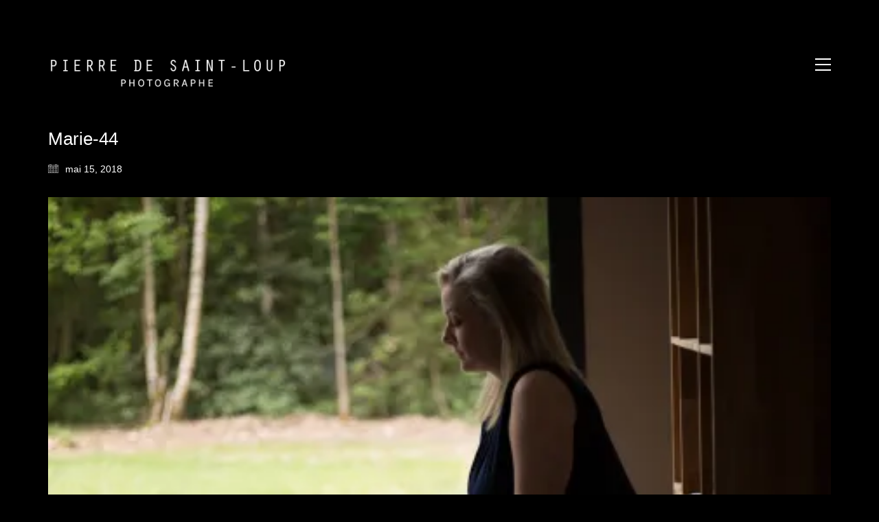

--- FILE ---
content_type: text/html; charset=UTF-8
request_url: http://www.pierredesaintloup.com/marie-44-2/
body_size: 10212
content:
<!DOCTYPE html>

<html class="no-js" lang="fr-FR">
<head>
    <meta charset="UTF-8">
    <meta name="viewport" content="width=device-width, initial-scale=1.0">

	<link rel="preload" href="http://www.pierredesaintloup.com/wp-content/themes/kalium/assets/vendors/font-awesome/webfonts/fa-brands-400.woff2" as="font" type="font/woff2" crossorigin>
<link rel="preload" href="http://www.pierredesaintloup.com/wp-content/themes/kalium/assets/vendors/font-awesome/webfonts/fa-regular-400.woff2" as="font" type="font/woff2" crossorigin>
<link rel="preload" href="http://www.pierredesaintloup.com/wp-content/themes/kalium/assets/vendors/font-awesome/webfonts/fa-solid-900.woff2" as="font" type="font/woff2" crossorigin>
<link rel="preload" href="http://www.pierredesaintloup.com/wp-content/themes/kalium/assets/css/fonts/flaticons-custom/flaticon.woff" as="font" type="font/woff2" crossorigin>
<link rel="preload" href="http://www.pierredesaintloup.com/wp-content/themes/kalium/assets/css/fonts/linea-iconfont/fonts/linea.woff" as="font" type="font/woff2" crossorigin>
<meta name='robots' content='index, follow, max-image-preview:large, max-snippet:-1, max-video-preview:-1' />

	<!-- This site is optimized with the Yoast SEO plugin v16.5 - https://yoast.com/wordpress/plugins/seo/ -->
	<title>Marie-44 - Photographe Pierre de Saint Loup</title>
	<meta name="description" content="Photographe Mariage sur toute la France" />
	<link rel="canonical" href="http://www.pierredesaintloup.com/wp-content/uploads/2018/05/Marie-44.jpg" />
	<meta property="og:locale" content="fr_FR" />
	<meta property="og:type" content="article" />
	<meta property="og:title" content="Marie-44 - Photographe Pierre de Saint Loup" />
	<meta property="og:description" content="Photographe Mariage sur toute la France" />
	<meta property="og:url" content="http://www.pierredesaintloup.com/wp-content/uploads/2018/05/Marie-44.jpg" />
	<meta property="og:site_name" content="Photographe Pierre de Saint Loup" />
	<meta property="article:publisher" content="https://www.facebook.com/pierreestleloup/" />
	<meta property="og:image" content="http://www.pierredesaintloup.com/wp-content/uploads/2018/05/Marie-44.jpg" />
	<meta property="og:image:width" content="2048" />
	<meta property="og:image:height" content="2048" />
	<meta name="twitter:card" content="summary" />
	<script type="application/ld+json" class="yoast-schema-graph">{"@context":"https://schema.org","@graph":[{"@type":"WebSite","@id":"http://www.pierredesaintloup.com/#website","url":"http://www.pierredesaintloup.com/","name":"Photographe Pierre de Saint Loup","description":"Photographie, portrait et Mariage","potentialAction":[{"@type":"SearchAction","target":"http://www.pierredesaintloup.com/?s={search_term_string}","query-input":"required name=search_term_string"}],"inLanguage":"fr-FR"},{"@type":"WebPage","@id":"http://www.pierredesaintloup.com/wp-content/uploads/2018/05/Marie-44.jpg#webpage","url":"http://www.pierredesaintloup.com/wp-content/uploads/2018/05/Marie-44.jpg","name":"Marie-44 - Photographe Pierre de Saint Loup","isPartOf":{"@id":"http://www.pierredesaintloup.com/#website"},"datePublished":"2018-05-15T19:53:03+00:00","dateModified":"2018-05-15T19:53:03+00:00","description":"Photographe Mariage sur toute la France","breadcrumb":{"@id":"http://www.pierredesaintloup.com/wp-content/uploads/2018/05/Marie-44.jpg#breadcrumb"},"inLanguage":"fr-FR","potentialAction":[{"@type":"ReadAction","target":["http://www.pierredesaintloup.com/wp-content/uploads/2018/05/Marie-44.jpg"]}]},{"@type":"BreadcrumbList","@id":"http://www.pierredesaintloup.com/wp-content/uploads/2018/05/Marie-44.jpg#breadcrumb","itemListElement":[{"@type":"ListItem","position":1,"name":"Home","item":"http://www.pierredesaintloup.com/"},{"@type":"ListItem","position":2,"name":"Marie-44"}]}]}</script>
	<!-- / Yoast SEO plugin. -->


<link rel='dns-prefetch' href='//fonts.googleapis.com' />
<link rel='dns-prefetch' href='//s.w.org' />
<link rel='dns-prefetch' href='//i0.wp.com' />
<link rel='dns-prefetch' href='//i1.wp.com' />
<link rel='dns-prefetch' href='//i2.wp.com' />
<link rel='dns-prefetch' href='//c0.wp.com' />
<link rel="alternate" type="application/rss+xml" title="Photographe Pierre de Saint Loup &raquo; Flux" href="http://www.pierredesaintloup.com/feed/" />
<link rel="alternate" type="application/rss+xml" title="Photographe Pierre de Saint Loup &raquo; Flux des commentaires" href="http://www.pierredesaintloup.com/comments/feed/" />
<link rel="alternate" type="application/rss+xml" title="Photographe Pierre de Saint Loup &raquo; Marie-44 Flux des commentaires" href="http://www.pierredesaintloup.com/feed/?attachment_id=5716" />
		<script>
			window._wpemojiSettings = {"baseUrl":"https:\/\/s.w.org\/images\/core\/emoji\/13.0.1\/72x72\/","ext":".png","svgUrl":"https:\/\/s.w.org\/images\/core\/emoji\/13.0.1\/svg\/","svgExt":".svg","source":{"concatemoji":"http:\/\/www.pierredesaintloup.com\/wp-includes\/js\/wp-emoji-release.min.js?ver=5.7.14"}};
			!function(e,a,t){var n,r,o,i=a.createElement("canvas"),p=i.getContext&&i.getContext("2d");function s(e,t){var a=String.fromCharCode;p.clearRect(0,0,i.width,i.height),p.fillText(a.apply(this,e),0,0);e=i.toDataURL();return p.clearRect(0,0,i.width,i.height),p.fillText(a.apply(this,t),0,0),e===i.toDataURL()}function c(e){var t=a.createElement("script");t.src=e,t.defer=t.type="text/javascript",a.getElementsByTagName("head")[0].appendChild(t)}for(o=Array("flag","emoji"),t.supports={everything:!0,everythingExceptFlag:!0},r=0;r<o.length;r++)t.supports[o[r]]=function(e){if(!p||!p.fillText)return!1;switch(p.textBaseline="top",p.font="600 32px Arial",e){case"flag":return s([127987,65039,8205,9895,65039],[127987,65039,8203,9895,65039])?!1:!s([55356,56826,55356,56819],[55356,56826,8203,55356,56819])&&!s([55356,57332,56128,56423,56128,56418,56128,56421,56128,56430,56128,56423,56128,56447],[55356,57332,8203,56128,56423,8203,56128,56418,8203,56128,56421,8203,56128,56430,8203,56128,56423,8203,56128,56447]);case"emoji":return!s([55357,56424,8205,55356,57212],[55357,56424,8203,55356,57212])}return!1}(o[r]),t.supports.everything=t.supports.everything&&t.supports[o[r]],"flag"!==o[r]&&(t.supports.everythingExceptFlag=t.supports.everythingExceptFlag&&t.supports[o[r]]);t.supports.everythingExceptFlag=t.supports.everythingExceptFlag&&!t.supports.flag,t.DOMReady=!1,t.readyCallback=function(){t.DOMReady=!0},t.supports.everything||(n=function(){t.readyCallback()},a.addEventListener?(a.addEventListener("DOMContentLoaded",n,!1),e.addEventListener("load",n,!1)):(e.attachEvent("onload",n),a.attachEvent("onreadystatechange",function(){"complete"===a.readyState&&t.readyCallback()})),(n=t.source||{}).concatemoji?c(n.concatemoji):n.wpemoji&&n.twemoji&&(c(n.twemoji),c(n.wpemoji)))}(window,document,window._wpemojiSettings);
		</script>
		<style>
img.wp-smiley,
img.emoji {
	display: inline !important;
	border: none !important;
	box-shadow: none !important;
	height: 1em !important;
	width: 1em !important;
	margin: 0 .07em !important;
	vertical-align: -0.1em !important;
	background: none !important;
	padding: 0 !important;
}
</style>
	<link rel='stylesheet' id='layerslider-css'  href='http://www.pierredesaintloup.com/wp-content/plugins/LayerSlider/assets/static/layerslider/css/layerslider.css?ver=6.11.8' media='all' />
<link rel='stylesheet' id='ls-google-fonts-css'  href='http://fonts.googleapis.com/css?family=Lato:100,300,regular,700,900%7COpen+Sans:300%7CIndie+Flower:regular%7COswald:300,regular,700&#038;subset=latin%2Clatin-ext' media='all' />
<link rel='stylesheet' id='wp-block-library-css'  href='https://c0.wp.com/c/5.7.14/wp-includes/css/dist/block-library/style.min.css' media='all' />
<style id='wp-block-library-inline-css'>
.has-text-align-justify{text-align:justify;}
</style>
<link rel='stylesheet' id='document-gallery-css'  href='http://www.pierredesaintloup.com/wp-content/plugins/document-gallery/assets/css/style.min.css?ver=4.4.3' media='all' />
<link rel='stylesheet' id='font-awesome-css'  href='http://www.pierredesaintloup.com/wp-content/plugins/to-top/public/css/font-awesome/css/font-awesome.min.css?ver=4.5.0' media='all' />
<link rel='stylesheet' id='to-top-css'  href='http://www.pierredesaintloup.com/wp-content/plugins/to-top/public/css/to-top-public.css?ver=2.2.1' media='all' />
<link rel='stylesheet' id='kalium-bootstrap-css-css'  href='http://www.pierredesaintloup.com/wp-content/themes/kalium/assets/css/bootstrap.min.css?ver=3.3.1.001' media='all' />
<link rel='stylesheet' id='kalium-fontawesome-css-css'  href='http://www.pierredesaintloup.com/wp-content/themes/kalium/assets/vendors/font-awesome/css/all.min.css?ver=3.3.1.001' media='all' />
<link rel='stylesheet' id='kalium-theme-base-css-css'  href='http://www.pierredesaintloup.com/wp-content/themes/kalium/assets/css/base.min.css?ver=3.3.1.001' media='all' />
<link rel='stylesheet' id='kalium-theme-style-new-css-css'  href='http://www.pierredesaintloup.com/wp-content/themes/kalium/assets/css/new/style.min.css?ver=3.3.1.001' media='all' />
<link rel='stylesheet' id='kalium-theme-portfolio-css-css'  href='http://www.pierredesaintloup.com/wp-content/themes/kalium/assets/css/portfolio.min.css?ver=3.3.1.001' media='all' />
<link rel='stylesheet' id='kalium-theme-other-css-css'  href='http://www.pierredesaintloup.com/wp-content/themes/kalium/assets/css/other.min.css?ver=3.3.1.001' media='all' />
<link rel='stylesheet' id='kalium-style-css-css'  href='http://www.pierredesaintloup.com/wp-content/themes/kalium/style.css?ver=3.3.1.001' media='all' />
<link rel='stylesheet' id='custom-skin-css'  href='http://www.pierredesaintloup.com/wp-content/themes/kalium/assets/css/custom-skin.css?ver=c9f0be1ef1768c7b9d44d494096386dd' media='all' />
<link rel='stylesheet' id='kalium-fluidbox-css-css'  href='http://www.pierredesaintloup.com/wp-content/themes/kalium/assets/vendors/fluidbox/css/fluidbox.min.css?ver=3.3.1.001' media='all' />
<link rel='stylesheet' id='jetpack_css-css'  href='https://c0.wp.com/p/jetpack/9.8.3/css/jetpack.css' media='all' />
		<script type="text/javascript">
			ajaxurl = typeof(ajaxurl) !== 'string' ? 'http://www.pierredesaintloup.com/wp-admin/admin-ajax.php' : ajaxurl;
		</script>
		    <script type="text/javascript">
		var ajaxurl = ajaxurl || 'http://www.pierredesaintloup.com/wp-admin/admin-ajax.php';
		    </script>
	<style id="typolab-font-variants">.section-title h1,.section-title h2,.section-title h3{font-size:22px}.wp-page-title{font-size:22px}@media screen and (min-width:992px) and (max-width:1200px){.section-title h1,.section-title h2,.section-title h3{font-size:22px}.wp-page-title{font-size:22px}}</style><script type='text/javascript' src='https://c0.wp.com/c/5.7.14/wp-includes/js/jquery/jquery.min.js' id='jquery-core-js'></script>
<script type='text/javascript' src='https://c0.wp.com/c/5.7.14/wp-includes/js/jquery/jquery-migrate.min.js' id='jquery-migrate-js'></script>
<script type='text/javascript' id='layerslider-utils-js-extra'>
/* <![CDATA[ */
var LS_Meta = {"v":"6.11.8","fixGSAP":"1"};
/* ]]> */
</script>
<script type='text/javascript' src='http://www.pierredesaintloup.com/wp-content/plugins/LayerSlider/assets/static/layerslider/js/layerslider.utils.js?ver=6.11.8' id='layerslider-utils-js'></script>
<script type='text/javascript' src='http://www.pierredesaintloup.com/wp-content/plugins/LayerSlider/assets/static/layerslider/js/layerslider.kreaturamedia.jquery.js?ver=6.11.8' id='layerslider-js'></script>
<script type='text/javascript' src='http://www.pierredesaintloup.com/wp-content/plugins/LayerSlider/assets/static/layerslider/js/layerslider.transitions.js?ver=6.11.8' id='layerslider-transitions-js'></script>
<script type='text/javascript' id='to-top-js-extra'>
/* <![CDATA[ */
var to_top_options = {"scroll_offset":"100","icon_opacity":"50","style":"font-awesome-icon","icon_type":"dashicons-arrow-up-alt2","icon_color":"#ffffff","icon_bg_color":"#000000","icon_size":"32","border_radius":"5","image":"http:\/\/www.pierredesaintloup.com\/wp-content\/plugins\/to-top\/admin\/images\/default.png","image_width":"65","image_alt":"","location":"bottom-right","margin_x":"40","margin_y":"40","show_on_admin":"0","enable_autohide":"0","autohide_time":"2","enable_hide_small_device":"0","small_device_max_width":"640","reset":"0"};
/* ]]> */
</script>
<script type='text/javascript' src='http://www.pierredesaintloup.com/wp-content/plugins/to-top/public/js/to-top-public.js?ver=2.2.1' id='to-top-js'></script>
<meta name="generator" content="Powered by LayerSlider 6.11.8 - Multi-Purpose, Responsive, Parallax, Mobile-Friendly Slider Plugin for WordPress." />
<!-- LayerSlider updates and docs at: https://layerslider.kreaturamedia.com -->
<link rel="https://api.w.org/" href="http://www.pierredesaintloup.com/wp-json/" /><link rel="alternate" type="application/json" href="http://www.pierredesaintloup.com/wp-json/wp/v2/media/5716" /><link rel="EditURI" type="application/rsd+xml" title="RSD" href="http://www.pierredesaintloup.com/xmlrpc.php?rsd" />
<link rel="wlwmanifest" type="application/wlwmanifest+xml" href="http://www.pierredesaintloup.com/wp-includes/wlwmanifest.xml" /> 
<meta name="generator" content="WordPress 5.7.14" />
<link rel='shortlink' href='http://www.pierredesaintloup.com/?p=5716' />
<link rel="alternate" type="application/json+oembed" href="http://www.pierredesaintloup.com/wp-json/oembed/1.0/embed?url=http%3A%2F%2Fwww.pierredesaintloup.com%2Fmarie-44-2%2F" />
<link rel="alternate" type="text/xml+oembed" href="http://www.pierredesaintloup.com/wp-json/oembed/1.0/embed?url=http%3A%2F%2Fwww.pierredesaintloup.com%2Fmarie-44-2%2F&#038;format=xml" />
<style type='text/css'>img#wpstats{display:none}</style>
		<style id="theme-custom-css">.message-form .form-group .placeholder {padding-bottom: 1px;}</style>		            <link rel="shortcut icon" href="http://www.pierredesaintloup.com/wp-content/uploads/2015/03/favicon.png">
						<script>var mobile_menu_breakpoint = 768;</script><style data-appended-custom-css="true">@media screen and (min-width:769px) { .mobile-menu-wrapper,.mobile-menu-overlay,.header-block__item--mobile-menu-toggle {display: none;} }</style><style data-appended-custom-css="true">@media screen and (max-width:768px) { .header-block__item--standard-menu-container {display: none;} }</style><style>.recentcomments a{display:inline !important;padding:0 !important;margin:0 !important;}</style><meta name="generator" content="Powered by WPBakery Page Builder - drag and drop page builder for WordPress."/>
			<style type="text/css">
				/* If html does not have either class, do not show lazy loaded images. */
				html:not( .jetpack-lazy-images-js-enabled ):not( .js ) .jetpack-lazy-image {
					display: none;
				}
			</style>
			<script>
				document.documentElement.classList.add(
					'jetpack-lazy-images-js-enabled'
				);
			</script>
		<meta name="generator" content="Powered by Slider Revolution 6.5.1 - responsive, Mobile-Friendly Slider Plugin for WordPress with comfortable drag and drop interface." />
<script type="text/javascript">function setREVStartSize(e){
			//window.requestAnimationFrame(function() {				 
				window.RSIW = window.RSIW===undefined ? window.innerWidth : window.RSIW;	
				window.RSIH = window.RSIH===undefined ? window.innerHeight : window.RSIH;	
				try {								
					var pw = document.getElementById(e.c).parentNode.offsetWidth,
						newh;
					pw = pw===0 || isNaN(pw) ? window.RSIW : pw;
					e.tabw = e.tabw===undefined ? 0 : parseInt(e.tabw);
					e.thumbw = e.thumbw===undefined ? 0 : parseInt(e.thumbw);
					e.tabh = e.tabh===undefined ? 0 : parseInt(e.tabh);
					e.thumbh = e.thumbh===undefined ? 0 : parseInt(e.thumbh);
					e.tabhide = e.tabhide===undefined ? 0 : parseInt(e.tabhide);
					e.thumbhide = e.thumbhide===undefined ? 0 : parseInt(e.thumbhide);
					e.mh = e.mh===undefined || e.mh=="" || e.mh==="auto" ? 0 : parseInt(e.mh,0);		
					if(e.layout==="fullscreen" || e.l==="fullscreen") 						
						newh = Math.max(e.mh,window.RSIH);					
					else{					
						e.gw = Array.isArray(e.gw) ? e.gw : [e.gw];
						for (var i in e.rl) if (e.gw[i]===undefined || e.gw[i]===0) e.gw[i] = e.gw[i-1];					
						e.gh = e.el===undefined || e.el==="" || (Array.isArray(e.el) && e.el.length==0)? e.gh : e.el;
						e.gh = Array.isArray(e.gh) ? e.gh : [e.gh];
						for (var i in e.rl) if (e.gh[i]===undefined || e.gh[i]===0) e.gh[i] = e.gh[i-1];
											
						var nl = new Array(e.rl.length),
							ix = 0,						
							sl;					
						e.tabw = e.tabhide>=pw ? 0 : e.tabw;
						e.thumbw = e.thumbhide>=pw ? 0 : e.thumbw;
						e.tabh = e.tabhide>=pw ? 0 : e.tabh;
						e.thumbh = e.thumbhide>=pw ? 0 : e.thumbh;					
						for (var i in e.rl) nl[i] = e.rl[i]<window.RSIW ? 0 : e.rl[i];
						sl = nl[0];									
						for (var i in nl) if (sl>nl[i] && nl[i]>0) { sl = nl[i]; ix=i;}															
						var m = pw>(e.gw[ix]+e.tabw+e.thumbw) ? 1 : (pw-(e.tabw+e.thumbw)) / (e.gw[ix]);					
						newh =  (e.gh[ix] * m) + (e.tabh + e.thumbh);
					}				
					if(window.rs_init_css===undefined) window.rs_init_css = document.head.appendChild(document.createElement("style"));					
					document.getElementById(e.c).height = newh+"px";
					window.rs_init_css.innerHTML += "#"+e.c+"_wrapper { height: "+newh+"px }";				
				} catch(e){
					console.log("Failure at Presize of Slider:" + e)
				}					   
			//});
		  };</script>
<!-- To Top Custom CSS --><style type='text/css'>#to_top_scrollup {right:40px;bottom:40px;}</style><noscript><style> .wpb_animate_when_almost_visible { opacity: 1; }</style></noscript></head>
<body class="attachment attachment-template-default single single-attachment postid-5716 attachmentid-5716 attachment-jpeg wpb-js-composer js-comp-ver-6.6.0 vc_responsive">

<div class="mobile-menu-wrapper mobile-menu-slide">

    <div class="mobile-menu-container">

		<ul id="menu-main-menu" class="menu"><li id="menu-item-4120" class="menu-item menu-item-type-custom menu-item-object-custom menu-item-4120"><a href="http://www.pierredesaintloup.com/portfolio/photographie-de-mariage/">Mariage</a></li>
<li id="menu-item-4129" class="menu-item menu-item-type-custom menu-item-object-custom menu-item-4129"><a href="http://www.pierredesaintloup.com/portfolio/portraits/">Portrait</a></li>
<li id="menu-item-12706" class="menu-item menu-item-type-custom menu-item-object-custom menu-item-12706"><a href="http://www.pierredesaintloup.com/portfolio/concert-2/">Concert</a></li>
<li id="menu-item-4349" class="menu-item menu-item-type-post_type menu-item-object-page menu-item-4349"><a href="http://www.pierredesaintloup.com/bio/">Biographie</a></li>
<li id="menu-item-9147" class="menu-item menu-item-type-post_type menu-item-object-page menu-item-9147"><a href="http://www.pierredesaintloup.com/partenaires-2/">Partenaires</a></li>
<li id="menu-item-5391" class="menu-item menu-item-type-post_type menu-item-object-page menu-item-5391"><a href="http://www.pierredesaintloup.com/contact-3/">Contact</a></li>
<li id="menu-item-12735" class="menu-item menu-item-type-post_type menu-item-object-page menu-item-12735"><a href="http://www.pierredesaintloup.com/acces-clients/">Accès clients</a></li>
</ul>
		
		
		
    </div>

</div>

<div class="mobile-menu-overlay"></div><div class="top-menu-container menu-type-sidebar-menu menu-skin-dark">
    <div class="container">
        <div class="row row-table row-table-middle">

			                <div class="col-sm-4">
                    <nav class="top-menu menu-row-items-2">
						<nav class="nav-container-main-menu"><ul id="menu-main-menu-1" class="menu"><li class="menu-item menu-item-type-custom menu-item-object-custom menu-item-4120"><a href="http://www.pierredesaintloup.com/portfolio/photographie-de-mariage/"><span>Mariage</span></a></li>
<li class="menu-item menu-item-type-custom menu-item-object-custom menu-item-4129"><a href="http://www.pierredesaintloup.com/portfolio/portraits/"><span>Portrait</span></a></li>
<li class="menu-item menu-item-type-custom menu-item-object-custom menu-item-12706"><a href="http://www.pierredesaintloup.com/portfolio/concert-2/"><span>Concert</span></a></li>
<li class="menu-item menu-item-type-post_type menu-item-object-page menu-item-4349"><a href="http://www.pierredesaintloup.com/bio/"><span>Biographie</span></a></li>
<li class="menu-item menu-item-type-post_type menu-item-object-page menu-item-9147"><a href="http://www.pierredesaintloup.com/partenaires-2/"><span>Partenaires</span></a></li>
<li class="menu-item menu-item-type-post_type menu-item-object-page menu-item-5391"><a href="http://www.pierredesaintloup.com/contact-3/"><span>Contact</span></a></li>
<li class="menu-item menu-item-type-post_type menu-item-object-page menu-item-12735"><a href="http://www.pierredesaintloup.com/acces-clients/"><span>Accès clients</span></a></li>
</ul></nav>                    </nav>
                </div>
			
			                <div class="col-sm-8">
                    <div class="top-menu--widgets widgets--columned-layout widgets--columns-2 widget-area" role="complementary">
						<div id="text-2" class="widget widget_text"><h2 class="widgettitle">Let&rsquo;s work together</h2>
			<div class="textwidget"><p>Like our work? Arrange a meeting with us at our office, We'll be happy to work with you!</p>
</div>
		</div><div id="text-3" class="widget widget_text"><h2 class="widgettitle">Wanna join our crazy team?</h2>
			<div class="textwidget"><p>We are always looking for new talents and we were expecting you. Time to apply, buddy!</p>
</div>
		</div>                    </div>
                </div>
			        </div>
    </div>
</div><div class="sidebar-menu-wrapper menu-type-sidebar-menu sidebar-alignment-right dropdown-caret menu-skin-main">
	<div class="sidebar-menu-container">
		
		<a class="sidebar-menu-close" href="#"></a>
		
				<div class="sidebar-main-menu">
			<nav class="nav-container-main-menu"><ul id="menu-main-menu-2" class="menu"><li class="menu-item menu-item-type-custom menu-item-object-custom menu-item-4120"><a href="http://www.pierredesaintloup.com/portfolio/photographie-de-mariage/"><span>Mariage</span></a></li>
<li class="menu-item menu-item-type-custom menu-item-object-custom menu-item-4129"><a href="http://www.pierredesaintloup.com/portfolio/portraits/"><span>Portrait</span></a></li>
<li class="menu-item menu-item-type-custom menu-item-object-custom menu-item-12706"><a href="http://www.pierredesaintloup.com/portfolio/concert-2/"><span>Concert</span></a></li>
<li class="menu-item menu-item-type-post_type menu-item-object-page menu-item-4349"><a href="http://www.pierredesaintloup.com/bio/"><span>Biographie</span></a></li>
<li class="menu-item menu-item-type-post_type menu-item-object-page menu-item-9147"><a href="http://www.pierredesaintloup.com/partenaires-2/"><span>Partenaires</span></a></li>
<li class="menu-item menu-item-type-post_type menu-item-object-page menu-item-5391"><a href="http://www.pierredesaintloup.com/contact-3/"><span>Contact</span></a></li>
<li class="menu-item menu-item-type-post_type menu-item-object-page menu-item-12735"><a href="http://www.pierredesaintloup.com/acces-clients/"><span>Accès clients</span></a></li>
</ul></nav>		</div>
				
				<div class="sidebar-menu-widgets blog-sidebar">
					</div>
				
	</div>
</div>

<div class="sidebar-menu-disabler"></div>
<div class="wrapper" id="main-wrapper">

	    <header class="site-header main-header menu-type-sidebar-menu is-sticky">

		<div class="header-block">

	
	<div class="header-block__row-container container">

		<div class="header-block__row header-block__row--main">
			        <div class="header-block__column header-block__logo header-block--auto-grow">
			<style data-appended-custom-css="true">.logo-image {width:350px;height:88px;}</style>    <a href="http://www.pierredesaintloup.com" class="header-logo logo-image">
		            <img src="http://www.pierredesaintloup.com/wp-content/uploads/2017/12/pierredesaintloup-photographe.png" class="main-logo" width="350" height="350" alt="Pierre de Saint Loup"/>
		    </a>
        </div>
		        <div class="header-block__column header-block--content-right header-block--align-right">

            <div class="header-block__items-row">
				<div class="header-block__item header-block__item--type-open-sidebar-menu"><a href="#" class="toggle-bars menu-skin-main" aria-label="Toggle navigation" data-action="sidebar-menu">        <span class="toggle-bars__column">
            <span class="toggle-bars__bar-lines">
                <span class="toggle-bars__bar-line toggle-bars__bar-line--top"></span>
                <span class="toggle-bars__bar-line toggle-bars__bar-line--middle"></span>
                <span class="toggle-bars__bar-line toggle-bars__bar-line--bottom"></span>
            </span>
        </span>
		</a></div>            </div>

        </div>
				</div>

	</div>

	
</div>

    </header>

        <div class="single-post single-post--no-featured-image">

            <div class="container">

                <div class="row">

					<article id="post-5716" class="post post-5716 attachment type-attachment status-inherit hentry">
	
		
	<section class="post--column post-body">
		
		<header class="entry-header">

	<h1 class="post-title entry-title">Marie-44</h1>
</header>            <section class="post-meta-only">

				            <div class="post-meta date updated published">
                <i class="icon icon-basic-calendar"></i>
				mai 15, 2018            </div>
		
            </section>
		            <section class="post-content post-formatting">
				<p class="attachment"><a href='https://i1.wp.com/www.pierredesaintloup.com/wp-content/uploads/2018/05/Marie-44.jpg'><img width="450" height="450" src="https://i2.wp.com/www.pierredesaintloup.com/wp-content/uploads/2018/05/Marie-44-450x450.jpg" class="attachment-medium size-medium jetpack-lazy-image" alt="" loading="lazy" data-lazy-srcset="https://i1.wp.com/www.pierredesaintloup.com/wp-content/uploads/2018/05/Marie-44.jpg?resize=450%2C450 450w, https://i1.wp.com/www.pierredesaintloup.com/wp-content/uploads/2018/05/Marie-44.jpg?resize=150%2C150 150w, https://i1.wp.com/www.pierredesaintloup.com/wp-content/uploads/2018/05/Marie-44.jpg?resize=800%2C800 800w, https://i1.wp.com/www.pierredesaintloup.com/wp-content/uploads/2018/05/Marie-44.jpg?resize=468%2C468 468w, https://i1.wp.com/www.pierredesaintloup.com/wp-content/uploads/2018/05/Marie-44.jpg?resize=1612%2C1612 1612w, https://i1.wp.com/www.pierredesaintloup.com/wp-content/uploads/2018/05/Marie-44.jpg?resize=1116%2C1116 1116w, https://i1.wp.com/www.pierredesaintloup.com/wp-content/uploads/2018/05/Marie-44.jpg?resize=806%2C806 806w, https://i1.wp.com/www.pierredesaintloup.com/wp-content/uploads/2018/05/Marie-44.jpg?resize=558%2C558 558w, https://i1.wp.com/www.pierredesaintloup.com/wp-content/uploads/2018/05/Marie-44.jpg?resize=655%2C655 655w, https://i1.wp.com/www.pierredesaintloup.com/wp-content/uploads/2018/05/Marie-44.jpg?w=2048 2048w, https://i1.wp.com/www.pierredesaintloup.com/wp-content/uploads/2018/05/Marie-44.jpg?w=1890 1890w" data-lazy-sizes="(max-width: 450px) 100vw, 450px" data-lazy-src="https://i2.wp.com/www.pierredesaintloup.com/wp-content/uploads/2018/05/Marie-44-450x450.jpg?resize=450%2C450" srcset="[data-uri]" data-recalc-dims="1" /></a></p>
            </section>
				
	</section>
	
		
</article>
                </div>

            </div>

        </div>
		    <section class="post-comment-form">

        <div class="container">

				<div id="respond" class="comment-respond">
		<h3 id="reply-title" class="comment-reply-title">Share your thoughts <small><a rel="nofollow" id="cancel-comment-reply-link" href="/marie-44-2/#respond" style="display:none;">Annuler la réponse</a></small></h3><form action="http://www.pierredesaintloup.com/wp-comments-post.php" method="post" id="commentform" class="comment-form requires-cookie-consent" novalidate><p class="labeled-textarea-row comment-form-comment"><label for="comment">Commentaire</label> <textarea id="comment" name="comment" cols="45" rows="8" maxlength="65525" required="required"></textarea></p><p class="labeled-input-row comment-form-author"><label for="author">Nom <span class="required">*</span></label> <input id="author" name="author" type="text" value="" size="30" maxlength="245" required='required' /></p>
<p class="labeled-input-row comment-form-email"><label for="email">E-mail <span class="required">*</span></label> <input id="email" name="email" type="email" value="" size="30" maxlength="100" required='required' /></p>
<p class="labeled-input-row comment-form-url"><label for="url">Site web</label> <input id="url" name="url" type="url" value="" size="30" maxlength="200" /></p>
<p class="labeled-input-row comment-form-cookies-consent"><input id="wp-comment-cookies-consent" name="wp-comment-cookies-consent" type="checkbox" value="yes" /> <label for="wp-comment-cookies-consent">Enregistrer mon nom, mon e-mail et mon site dans le navigateur pour mon prochain commentaire.</label></p>
<p class="form-submit"><input name="submit" type="submit" id="submit" class="button" value="Comment" /> <input type='hidden' name='comment_post_ID' value='5716' id='comment_post_ID' />
<input type='hidden' name='comment_parent' id='comment_parent' value='0' />
</p><input type="hidden" id="ak_js" name="ak_js" value="157"/><textarea name="ak_hp_textarea" cols="45" rows="8" maxlength="100" style="display: none !important;"></textarea></form>	</div><!-- #respond -->
	
        </div>

    </section>
</div><!-- .wrapper -->
<footer id="footer" role="contentinfo" class="site-footer main-footer footer-bottom-horizontal">

	
	
        <div class="footer-bottom">

            <div class="container">

                <div class="footer-bottom-content">

					
                        <div class="footer-content-right">
							<ul class="social-networks textual"><li><a href="https://www.instagram.com/pierre_de_saint_loup/" target="_blank" class="instagram" title="Instagram" aria-label="Instagram" rel="noopener"><i class="fab fa-instagram"></i><span class="name">Instagram</span></a></li><li><a href="https://www.facebook.com/pierreestleloup/" target="_blank" class="facebook" title="Facebook" aria-label="Facebook" rel="noopener"><i class="fab fa-facebook"></i><span class="name">Facebook</span></a></li><li><a href="mailto:pierreestleloup@gmail.com?subject=Hello!" target="_self" class="email" title="Email" aria-label="Email" rel="noopener"><i class="far fa-envelope"></i><span class="name">Email</span></a></li></ul>                        </div>

					
					
                        <div class="footer-content-left">

                            <div class="copyrights site-info">
                                <p>© Copyright 2018. All Rights Reserved.</p>
                            </div>

                        </div>

					                </div>

            </div>

        </div>

	
</footer>
		<script type="text/javascript">
			window.RS_MODULES = window.RS_MODULES || {};
			window.RS_MODULES.modules = window.RS_MODULES.modules || {};
			window.RS_MODULES.defered = false;
			window.RS_MODULES.waiting = ["main","parallax","video","slideanims","actions","layeranimation","navigation","carousel","panzoom"];
			window.RS_MODULES.moduleWaiting = window.RS_MODULES.moduleWaiting || {};
			window.RS_MODULES.type = 'compiled';
		</script>
		<span id="to_top_scrollup" class="fa fa-angle-up"><span class="screen-reader-text">Défiler vers le haut</span></span><script type="application/ld+json">{"@context":"https:\/\/schema.org\/","@type":"Organization","name":"Photographe Pierre de Saint Loup","url":"http:\/\/www.pierredesaintloup.com","logo":"http:\/\/www.pierredesaintloup.com\/wp-content\/uploads\/2017\/12\/pierredesaintloup-photographe.png"}</script>			<link rel="preload" as="font" id="rs-icon-set-revicon-woff" href="http://www.pierredesaintloup.com/wp-content/plugins/revslider/public/assets/fonts/revicons/revicons.woff?5510888" type="font/woff" crossorigin="anonymous" media="all" />
<link rel='stylesheet' id='rs-plugin-settings-css'  href='http://www.pierredesaintloup.com/wp-content/plugins/revslider/public/assets/css/rs6.css?ver=6.5.1' media='all' />
<style id='rs-plugin-settings-inline-css'>
.tp-caption a{color:#ff7302;text-shadow:none;-webkit-transition:all 0.2s ease-out;-moz-transition:all 0.2s ease-out;-o-transition:all 0.2s ease-out;-ms-transition:all 0.2s ease-out}.tp-caption a:hover{color:#ffa902}.goNextSlide{cursor:pointer !important}.video-slide{display:block;  text-align:center;  color:#FFF;  border:2px solid #FFF;  padding:30px}.largeredbtn{font-family:"Raleway",sans-serif;font-weight:900;font-size:16px;line-height:60px;color:#fff !important;text-decoration:none;padding-left:40px;padding-right:80px;padding-top:22px;padding-bottom:22px;background:rgb(234,91,31); background:-moz-linear-gradient(top,rgba(234,91,31,1) 0%,rgba(227,58,12,1) 100%); background:-webkit-gradient(linear,left top,left bottom,color-stop(0%,rgba(234,91,31,1)),color-stop(100%,rgba(227,58,12,1))); background:-webkit-linear-gradient(top,rgba(234,91,31,1) 0%,rgba(227,58,12,1) 100%); background:-o-linear-gradient(top,rgba(234,91,31,1) 0%,rgba(227,58,12,1) 100%); background:-ms-linear-gradient(top,rgba(234,91,31,1) 0%,rgba(227,58,12,1) 100%); background:linear-gradient(to bottom,rgba(234,91,31,1) 0%,rgba(227,58,12,1) 100%); filter:progid:DXImageTransform.Microsoft.gradient( startColorstr='#ea5b1f',endColorstr='#e33a0c',GradientType=0 )}.largeredbtn:hover{background:rgb(227,58,12); background:-moz-linear-gradient(top,rgba(227,58,12,1) 0%,rgba(234,91,31,1) 100%); background:-webkit-gradient(linear,left top,left bottom,color-stop(0%,rgba(227,58,12,1)),color-stop(100%,rgba(234,91,31,1))); background:-webkit-linear-gradient(top,rgba(227,58,12,1) 0%,rgba(234,91,31,1) 100%); background:-o-linear-gradient(top,rgba(227,58,12,1) 0%,rgba(234,91,31,1) 100%); background:-ms-linear-gradient(top,rgba(227,58,12,1) 0%,rgba(234,91,31,1) 100%); background:linear-gradient(to bottom,rgba(227,58,12,1) 0%,rgba(234,91,31,1) 100%); filter:progid:DXImageTransform.Microsoft.gradient( startColorstr='#e33a0c',endColorstr='#ea5b1f',GradientType=0 )}.fullrounded img{-webkit-border-radius:400px;-moz-border-radius:400px;border-radius:400px}
</style>
<script type='text/javascript' src='https://c0.wp.com/p/jetpack/9.8.3/_inc/build/photon/photon.min.js' id='jetpack-photon-js'></script>
<script type='text/javascript' src='http://www.pierredesaintloup.com/wp-content/plugins/document-gallery/assets/js/gallery.min.js?ver=4.4.3' id='document-gallery-js'></script>
<script type='text/javascript' src='http://www.pierredesaintloup.com/wp-content/plugins/revslider/public/assets/js/rbtools.min.js?ver=6.5.1' id='tp-tools-js'></script>
<script type='text/javascript' src='http://www.pierredesaintloup.com/wp-content/plugins/revslider/public/assets/js/rs6.min.js?ver=6.5.1' id='revmin-js'></script>
<script type='text/javascript' src='http://www.pierredesaintloup.com/wp-content/plugins/jetpack/vendor/automattic/jetpack-lazy-images/src/js/intersectionobserver-polyfill.min.js?ver=1.1.2' id='jetpack-lazy-images-polyfill-intersectionobserver-js'></script>
<script type='text/javascript' id='jetpack-lazy-images-js-extra'>
/* <![CDATA[ */
var jetpackLazyImagesL10n = {"loading_warning":"Images are still loading. Please cancel your print and try again."};
/* ]]> */
</script>
<script type='text/javascript' src='http://www.pierredesaintloup.com/wp-content/plugins/jetpack/vendor/automattic/jetpack-lazy-images/src/js/lazy-images.min.js?ver=1.1.2' id='jetpack-lazy-images-js'></script>
<script type='text/javascript' src='http://www.pierredesaintloup.com/wp-content/themes/kalium/assets/vendors/gsap/gsap.min.js?ver=3.3.1.001' id='kalium-gsap-js-js'></script>
<script type='text/javascript' src='http://www.pierredesaintloup.com/wp-content/themes/kalium/assets/vendors/gsap/ScrollToPlugin.min.js?ver=3.3.1.001' id='kalium-gsap-scrollto-js-js'></script>
<script type='text/javascript' src='http://www.pierredesaintloup.com/wp-content/themes/kalium/assets/vendors/scrollmagic/ScrollMagic.min.js?ver=3.3.1.001' id='kalium-scrollmagic-js-js'></script>
<script type='text/javascript' src='http://www.pierredesaintloup.com/wp-content/themes/kalium/assets/vendors/scrollmagic/plugins/animation.gsap.min.js?ver=3.3.1.001' id='kalium-scrollmagic-gsap-js-js'></script>
<script type='text/javascript' src='http://www.pierredesaintloup.com/wp-content/themes/kalium/assets/js/sticky-header.min.js?ver=3.3.1.001' id='kalium-sticky-header-js-js'></script>
<script type='text/javascript' src='http://www.pierredesaintloup.com/wp-content/themes/kalium/assets/vendors/jquery-libs/jquery.ba-throttle-debounce.js?ver=3.3.1.001' id='kalium-jquery-throttle-debounce-js-js'></script>
<script type='text/javascript' src='http://www.pierredesaintloup.com/wp-content/themes/kalium/assets/vendors/fluidbox/jquery.fluidbox.min.js?ver=3.3.1.001' id='kalium-fluidbox-js-js'></script>
<script type='text/javascript' src='https://c0.wp.com/c/5.7.14/wp-includes/js/comment-reply.min.js' id='comment-reply-js'></script>
<script type='text/javascript' src='https://c0.wp.com/c/5.7.14/wp-includes/js/wp-embed.min.js' id='wp-embed-js'></script>
<script type='text/javascript' id='kalium-main-js-js-before'>
var _k = _k || {}; _k.stickyHeaderOptions = {"type":"standard","containerElement":".site-header","logoElement":".logo-image","triggerOffset":0,"offset":".top-header-bar","animationOffset":10,"spacer":true,"animateProgressWithScroll":true,"animateDuration":null,"tweenChanges":false,"classes":{"name":"site-header","prefix":"sticky","init":"initialized","fixed":"fixed","absolute":"absolute","spacer":"spacer","active":"active","fullyActive":"fully-active"},"autohide":{"animationType":"fade-slide-top","duration":0.3,"threshold":100},"animateScenes":{"styling":{"name":"style","selector":".header-block","props":["backgroundColor"],"css":{"default":{"backgroundColor":"#000000"}},"data":{"tags":["transparent-header"]},"position":0},"padding":{"name":"padding","selector":".header-block","props":["paddingTop","paddingBottom"],"css":{"default":{"paddingTop":10,"paddingBottom":10}},"position":0}},"alternateLogos":[],"supportedOn":{"desktop":1,"tablet":0,"mobile":0},"other":{"menuSkin":null},"debugMode":false};
var _k = _k || {}; _k.logoSwitchOnSections = [];
var _k = _k || {}; _k.enqueueAssets = {"js":{"light-gallery":[{"src":"http:\/\/www.pierredesaintloup.com\/wp-content\/themes\/kalium\/assets\/vendors\/light-gallery\/lightgallery-all.min.js"}]},"css":{"light-gallery":[{"src":"http:\/\/www.pierredesaintloup.com\/wp-content\/themes\/kalium\/assets\/vendors\/light-gallery\/css\/lightgallery.min.css"},{"src":"http:\/\/www.pierredesaintloup.com\/wp-content\/themes\/kalium\/assets\/vendors\/light-gallery\/css\/lg-transitions.min.css"}]}};
var _k = _k || {}; _k.require = function(e){var t=e instanceof Array?e:[e];return new Promise(function(e,r){var a=function(t){if(t&&t.length){var r=t.shift(),n=r.match( /\.js(\?.*)?$/)?"script":"text";jQuery.ajax({dataType:n,url:r}).success(function(){!function(e){var t;e.match( /\.js(\?.*)?$/)?(t=document.createElement("script")).src=e:((t=document.createElement("link")).rel="stylesheet",t.href=e);var r=!1,a=jQuery("[data-deploader]").each(function(t,a){e!=jQuery(a).attr("src")&&e!=jQuery(a).attr("href")||(r=!0)}).length;r||(t.setAttribute("data-deploader",a),jQuery("head").append(t))}(r)}).always(function(){r.length&&a(t)})}else e()};a(t)})};
</script>
<script type='text/javascript' src='http://www.pierredesaintloup.com/wp-content/themes/kalium/assets/js/main.min.js?ver=3.3.1.001' id='kalium-main-js-js'></script>
<script src='https://stats.wp.com/e-202604.js' defer></script>
<script>
	_stq = window._stq || [];
	_stq.push([ 'view', {v:'ext',j:'1:9.8.3',blog:'194602351',post:'5716',tz:'1',srv:'www.pierredesaintloup.com'} ]);
	_stq.push([ 'clickTrackerInit', '194602351', '5716' ]);
</script>

<!-- TET: 0.228616 / 3.3.1 -->
</body>
</html>